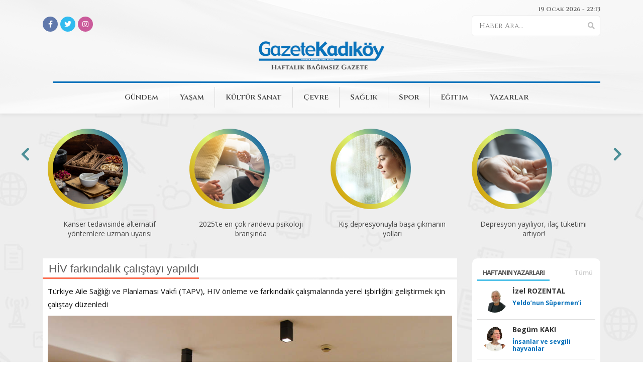

--- FILE ---
content_type: text/html; charset=utf-8
request_url: https://gazetekadikoy.com.tr/saglik/hiv-farkindalik-calistayi-yapildi
body_size: 6542
content:
<!doctype html>
<html>

<head>
    <meta charset="utf-8">
    <meta content="width=device-width, initial-scale=1, maximum-scale=1" name="viewport" />
    <meta name="robots" content="index, follow">
    <title>H&#x130;V fark&#x131;ndal&#x131;k &#xE7;al&#x131;&#x15F;tay&#x131; yap&#x131;ld&#x131;| Haberler</title>
    <meta name="description" content="Türkiye Aile Sağlığı ve Planlaması Vakfı (TAPV), HIV önleme ve farkındalık çalışmalarında yerel işbirliğini geliştirmek için çalıştay düzenledi ">
    <meta name="google-site-verification" content="rRqJBE7gFzF6y1dSlO_E9RMuMTWUnIE9iU9kMfRb5Co" />
    <meta name="author" content="Kadıköy Belediyesi Bilgi İşlem Müdürlüğü">
    <meta property="og:url" content="https://gazetekadikoy.com.tr/saglik/hiv-farkindalik-calistayi-yapildi" />
    <meta property="og:type" content="website" />
    <meta property="og:title" content="H&#x130;V fark&#x131;ndal&#x131;k &#xE7;al&#x131;&#x15F;tay&#x131; yap&#x131;ld&#x131;| Haberler" />
    <meta property="og:description" content="Türkiye Aile Sağlığı ve Planlaması Vakfı (TAPV), HIV önleme ve farkındalık çalışmalarında yerel işbirliğini geliştirmek için çalıştay düzenledi " />
    <meta property="og:image" content="https://www.gazetekadikoy.com.tr/Uploads/gazetekadikoy.com.tr/202211011403591-img.jpg" />

    <meta property="twitter:site" content="@gazetekadikoy"/>	
	<meta property="twitter:creator" content="@gazetekadikoy" />
	<meta property="twitter:card" content="summary_large_image"/>
	<meta property="twitter:url" content="https://gazetekadikoy.com.tr/saglik/hiv-farkindalik-calistayi-yapildi"/>
	<meta property="twitter:domain" content="https://www.gazetekadikoy.com.tr/"/>
	<meta property="twitter:title" content="H&#x130;V fark&#x131;ndal&#x131;k &#xE7;al&#x131;&#x15F;tay&#x131; yap&#x131;ld&#x131;| Haberler"/>
	<meta property="twitter:image" content="https://www.gazetekadikoy.com.tr/Uploads/gazetekadikoy.com.tr/202211011403591-img.jpg"/>
	<meta property="twitter:description" content="Türkiye Aile Sağlığı ve Planlaması Vakfı (TAPV), HIV önleme ve farkındalık çalışmalarında yerel işbirliğini geliştirmek için çalıştay düzenledi "/>
	
    <link rel="canonical" href="https://gazetekadikoy.com.tr/saglik/hiv-farkindalik-calistayi-yapildi" />
    <meta name="google-site-verification" content="E0hnWFwPMkAARdKIriPo3CdkibevF555LlYANsxboIg" />
    <link rel="preconnect" href="https://fonts.googleapis.com">
    <link rel="preconnect" href="https://fonts.gstatic.com" crossorigin>
    <link href="https://fonts.googleapis.com/css2?family=Cinzel:wght@400;500;600;700&display=swap" rel="stylesheet">
    <link href="https://fonts.googleapis.com/css?family=Open+Sans:300i,400,400i,600,700,800&display=swap"
          rel="stylesheet">
    <link rel="shortcut icon" type="image/png" href="/Content/Images/favicon.png" />
    <link rel="stylesheet" href="/Content/Css/bootstrap.min.css?v=L_W5Wfqfa0sdBNIKN9cG6QA5F2qx4qICmU2VgLruv9Y">
    <link rel="stylesheet" href="/Content/Css/owl.carousel.min.css?v=3XG-1tWQR_kJXa7wa8srPnWHAfV7RK2-pTKCeI40hwc">
    <link rel="stylesheet" href="/Content/Css/fontawesome.min.css?v=GbxHEryjLbKAAA8pTi0MHcF4Bjqd1CePwi0wo5wGiEY">
    <link rel="stylesheet" href="/Content/Css/jquery.fancybox.min.css?v=cynEYTIgrELXs8aRuXrWPlxXs_h5cJgT3HcUQviV4Qw">
    <link rel="stylesheet" href="/Content/Css/bootstrap-datepicker.min.css?v=tS4CvtNquUMgGIDfV_GQPmKynMFPYOHNS3x3HIF5sXE">
    <link rel="stylesheet" href="/Content/Css/style.css?v=nJ8AqirjgNRGc0QHts3je6dDOdfmda4TYGRGrNY5dmE">

</head>

<body>

    <div class="master_wrapper">

        


        



        <header>
            <div class="container">
                <div class="header_top">
                    


            <label>19 Ocak 2026 - 22:13</label>




                </div>
                <div class="header_social_media">
                    


<span class="social-media">
        <a href="https://www.facebook.com/gazetekadikoy" target="_blank">
            <i class="fab fa-facebook-f background-fb"></i>
        </a>

        <a href="https://twitter.com/gazetekadikoy" target="_blank">
            <i class="fab fa-twitter background-tw"></i>
        </a>

        <a href="https://www.instagram.com/gazetekadikoy/" target="_blank">
            <i class="fab fa-instagram background-in"></i>
        </a>

</span>


                    <form>
                        <div class="search">
                            <input type="text" id="filter" placeholder="Haber Ara...">
                            <button type="button" onclick="Search()">
                                <i class="fas fa-search"></i>
                            </button>
                        </div>
                    </form>

                </div>
                <a href="/" class="logo"></a>
                <div id="nav-icon3">
                    <span></span>
                    <span></span>
                    <span></span>
                    <span></span>
                </div>
                
<ul class="nav">

        <li>

            <style>#gundem:hover{background:#eb0c27}</style>

            <a href="/gundem" id="gundem">Gündem</a>

        </li>
        <li>

            <style>#yasam:hover{background:#f0ad4e}</style>

            <a href="/yasam" id="yasam">Yaşam</a>

                <div class="megamenu">
                    <div class="megamenu_content">
                        <div class="offset-6">
                            <h1>Yaşam</h1>
                            <ul>
                                    <li>
                                        <a href="gonullulerden"><i class="fa fa-caret-right"></i>Gönüllülerden</a>
                                    </li>
                            </ul>
                        </div>
                    </div>
                </div>
        </li>
        <li>

            <style>#kultur-sanat:hover{background:#1abc9c}</style>

            <a href="/kultur-sanat" id="kultur-sanat">Kültür Sanat</a>

                <div class="megamenu">
                    <div class="megamenu_content">
                        <div class="offset-6">
                            <h1>Kültür Sanat</h1>
                            <ul>
                                    <li>
                                        <a href="edebiyat-hayatindan-hatirlamalar"><i class="fa fa-caret-right"></i>Edebiyat hayatından hatırlamalar</a>
                                    </li>
                            </ul>
                        </div>
                    </div>
                </div>
        </li>
        <li>

            <style>#cevre:hover{background:#19660f}</style>

            <a href="/cevre" id="cevre">Çevre</a>

        </li>
        <li>

            <style>#saglik:hover{background:#45aaf4}</style>

            <a href="/saglik" id="saglik">Sağlık</a>

        </li>
        <li>

            <style>#spor:hover{background:#6ab661}</style>

            <a href="/spor" id="spor">Spor</a>

        </li>
        <li>

            <style>#egitim:hover{background:#000000}</style>

            <a href="/egitim" id="egitim">Eğitim</a>

        </li>
        <li>

            <style>#yazarlar:hover{background:#4C68A0}</style>

            <a href="/yazarlar" id="yazarlar">Yazarlar</a>

        </li>
</ul>

                




            </div>

        </header>

        <div class="container">
            <div class="manset" id="_TopCuff">
            </div>
        </div>

        <div class="wrapper">
            <div class="subpage">
                <div class="container">
                    <div class="row">
                        <div class="col-lg-9 col-md-8 col-sm-12 col-xs-12">
                            
<div class="news_page">

    <div class="news_page_title">
        <h1>HİV farkındalık çalıştayı yapıldı</h1>
    </div>

    <div class="newspage_content">

        <h2>
            Türkiye Aile Sağlığı ve Planlaması Vakfı (TAPV), HIV önleme ve farkındalık çalışmalarında yerel işbirliğini geliştirmek için çalıştay düzenledi 
        </h2>

        <div class="newspage_image">
            <img src="\Uploads\gazetekadikoy.com.tr\202211011403591-img.jpg">

            <div class="tools">
                <div class="tools_left">
                        <span><i class="fa fa-clock-o"></i>01 Kas&#x131;m 2022 - 14:03</span>
                </div>
                <div class="tools_right">
                    <a href="javascript:;" class="text_bigger">A <sup>+</sup></a>
                    <a href="javascript:;" class="text_smaller">A<sup>-</sup></a>
                    <a href="javascript:window.print()"><i class="fa fa-print"></i> Yazdır</a>
                </div>
            </div>
        </div>

        <div class="news_author">


            <div class="news_author_social">
                <a href="javascript:window.open('http://twitter.com/share?text=H&#x130;V fark&#x131;ndal&#x131;k &#xE7;al&#x131;&#x15F;tay&#x131; yap&#x131;ld&#x131;&url=https://gazetekadikoy.com.tr/saglik/hiv-farkindalik-calistayi-yapildi','mypopuptitle','width=600,height=400')">
                    <i class="fab fa-twitter"></i>
                </a>
                <a href="javascript:window.open('https://www.facebook.com/sharer/sharer.php?u=https://gazetekadikoy.com.tr/saglik/hiv-farkindalik-calistayi-yapildi','mypopuptitle','width=600,height=400')">
                    <i class="fab fa-facebook-f"></i>
                </a>
                <a href="javascript:window.open('https://www.linkedin.com/sharing/share-offsite/?url=https://gazetekadikoy.com.tr/saglik/hiv-farkindalik-calistayi-yapildi','mypopuptitle','width=600,height=400')">
                    <i class="fab fa-linkedin-in"></i>
                </a>
                <a href="javascript:window.open('https://tr.pinterest.com/pin/create/bookmarklet/?&url=https://gazetekadikoy.com.tr/saglik/hiv-farkindalik-calistayi-yapildi','mypopuptitle','width=600,height=400')">
                    <i class="fab fa-pinterest-p"></i>
                </a>
                <a href="javascript:window.open('https://api.whatsapp.com/send?text=https://gazetekadikoy.com.tr/saglik/hiv-farkindalik-calistayi-yapildi','mypopuptitle','width=600,height=400')">
                    <i class="fab fa-whatsapp"></i>
                </a>
            </div>
        </div>
        <p dir="ltr"><span style="background-color:transparent; color:rgb(0, 0, 0); font-family:times new roman; font-size:12pt">Türkiye Aile Sağlığı ve Planlaması Vakfı (TAPV), HIV’i önleme, farkındalığı artırma, teşhis ve tedavisinde yerel sağlık hizmetlerinin geliştirilmesi amacıyla “HIV Çalışmalarında Yerel İşbirliği: HIV Farkındalığı, Tanı ve Tedavi Hizmetlerinin Geliştirilmesi ve Ayrımcılıkla Mücadele Çalıştayı” düzenledi. </span></p>

<p dir="ltr"><span style="background-color:transparent; color:rgb(0, 0, 0); font-family:times new roman; font-size:12pt">26 Ekim Çarşamba günü İstanbul Nippon Hotel’de düzenlenen çalıştay yerel yönetimleri ve sağlık çalışanlarını bir araya getirerek HIV konusundaki hizmetlerin iyileştirilmesi için yerel inisiyatif ağları kurmayı hedefliyor. Daha önce İzmir, Gaziantep, Adana ve Eskişehir'de de düzenlenen çalıştaya Sağlık İşleri Müdürlüğü, Şiddet Önleme ve İzleme Merkezi gibi kamu kurumu çalışanları ve İstanbul, Marmara, Acıbadem Üniversiteleri öğretim üyeleri katıldı.</span></p>

<p dir="ltr"><span style="background-color:transparent; color:rgb(0, 0, 0); font-family:times new roman; font-size:12pt">Nezih Orhon moderatörlüğünde sabah ve öğle olmak üzere iki oturum yapılan çalıştay TAP Vakfı Genel Koordinatörü Nurcan Müftüoğlu’nun açılış konuşmasıyla başladı. Sırasıyla UNFPA Üreme Sağlığı Programı Koordinatörü Gökhan Yıldırımkaya “UNAIDS’in 2022 Raporunun Düşündürdükleri”, Şişli Belediyesi GDTM temsilcisi İrfan Yılmaz “Dünden Bugüne Boysan Yakar Gönüllü Danışmanlık ve Test Merkezi”, İstanbul Üniversitesi Halk Sağlığı Ana Bilim Dalı öğretim üyesi Prof.Dr Selma Karabey “HIV'le Yaşayanlara Yönelik Damgalama ve Ayrımcılığı Önleme Amaçlı Uygulama Örnekleri”, Pozitif Yaşam Derneği koordinatörü Yağmur Şenoğuz “Sağlık Çalışanları HIV Stigma Tespit Araştırması Raporu” başlıklarında sunum gerçekleştirdi. Öğle oturumda HIV/AIDS Kontrol programı kapsamında HIV tanı sayısını artırmak, sağlık hizmetlerinin kapasitesini geliştirmek ve HIV ile yaşayan kişilerin maruz bırakıldığı ayrımcılıklar mücadele etmek için İstanbul özelinde çalışma yapılabilmesi adına tartışmalar yürütüldü ve eylem planı oluşturuldu.</span></p>

<p><br />
 </p>


            <div class="tags">
                <strong>Etiketler;</strong>
                    <a href="/haberler/H&#x130;V" title="title" itemprop="keywords">
                        <i class="fa fa-tags fa-fw"></i> H&#x130;V
                    </a>
            </div>

        <hr>

        <div id="_SimilarNews"></div>
        <div id="_SimilarGallery"></div>
        <div id="_SimilarVideo"></div>
        <div id="_SimilarArticle"></div>

    </div>
</div>


                        </div>

                        <div class="col-lg-3 col-md-4 col-sm-12 col-xs-12">

                            



                            <div id="_RightArticle">
                            </div>
                            <div id="_RightSocialMedia">
                            </div>
                            <div id="_RightThisWeek">
                            </div>
                            <div id="_RightNewspaper">
                            </div>


                            <div class="news_item">
                                <div class="news_item_top">
                                    <h1>ARŞİV</h1>
                                </div>

                                <div class="news_item_content">
                                    <div class="archive">
                                        <form>
                                            <select id="day" class="day form-control">
                                                        <option value="1">1</option>
                                                        <option value="2">2</option>
                                                        <option value="3">3</option>
                                                        <option value="4">4</option>
                                                        <option value="5">5</option>
                                                        <option value="6">6</option>
                                                        <option value="7">7</option>
                                                        <option value="8">8</option>
                                                        <option value="9">9</option>
                                                        <option value="10">10</option>
                                                        <option value="11">11</option>
                                                        <option value="12">12</option>
                                                        <option value="13">13</option>
                                                        <option value="14">14</option>
                                                        <option value="15">15</option>
                                                        <option value="16">16</option>
                                                        <option value="17">17</option>
                                                        <option value="18">18</option>
                                                        <option value="19" selected="selected">19</option>
                                                        <option value="20">20</option>
                                                        <option value="21">21</option>
                                                        <option value="22">22</option>
                                                        <option value="23">23</option>
                                                        <option value="24">24</option>
                                                        <option value="25">25</option>
                                                        <option value="26">26</option>
                                                        <option value="27">27</option>
                                                        <option value="28">28</option>
                                                        <option value="29">29</option>
                                                        <option value="30">30</option>
                                                        <option value="31">31</option>
                                            </select>
                                            <select id="month" class="month form-control">
                                                        <option value="1" selected="selected">Ocak</option>
                                                        <option value="2">&#x15E;ubat</option>
                                                        <option value="3">Mart</option>
                                                        <option value="4">Nisan</option>
                                                        <option value="5">May&#x131;s</option>
                                                        <option value="6">Haziran</option>
                                                        <option value="7">Temmuz</option>
                                                        <option value="8">A&#x11F;ustos</option>
                                                        <option value="9">Eyl&#xFC;l</option>
                                                        <option value="10">Ekim</option>
                                                        <option value="11">Kas&#x131;m</option>
                                                        <option value="12">Aral&#x131;k</option>
                                            </select>
                                            <select id="year" class="year form-control">
                                                        <option value="2026" selected="selected">2026</option>
                                                        <option value="2025">2025</option>
                                                        <option value="2024">2024</option>
                                                        <option value="2023">2023</option>
                                                        <option value="2022">2022</option>
                                                        <option value="2021">2021</option>
                                                        <option value="2020">2020</option>
                                                        <option value="2019">2019</option>
                                                        <option value="2018">2018</option>
                                                        <option value="2017">2017</option>
                                                        <option value="2016">2016</option>
                                                        <option value="2015">2015</option>
                                                        <option value="2014">2014</option>
                                                        <option value="2013">2013</option>
                                                        <option value="2012">2012</option>
                                                        <option value="2011">2011</option>
                                                        <option value="2010">2010</option>
                                                        <option value="2009">2009</option>
                                                        <option value="2008">2008</option>
                                                        <option value="2007">2007</option>
                                                        <option value="2006">2006</option>
                                            </select>
                                            <button type="button" onclick="Archive()" class="archive_btn">
                                                Ara
                                            </button>
                                        </form>
                                    </div>
                                </div>
                            </div>
                        </div>
                    </div>

                </div>
            </div>
        </div>

        <footer>
            <div class="container">

                <a href="/" class="logo"></a>

                <div class="footer_menu">
                    <ul>
                        <li><a href="/">Anasayfa</a></li>
                        <li><a href="/e-gazete">E-Gazete</a></li>
                        <li><a href="/reklam">Reklam</a></li>
                        <li><a href="/kunye">Künye</a></li>
                        <li><a href="/iletisim">İletişim</a></li>
                        <li><a href="/yayin-ilkeleri">Yayın İlkeleri</a></li>
                    </ul>
                </div>

                


<span class="social-media">
        <a href="https://www.facebook.com/gazetekadikoy" target="_blank">
            <i class="fab fa-facebook-f background-fb"></i>
        </a>

        <a href="https://twitter.com/gazetekadikoy" target="_blank">
            <i class="fab fa-twitter background-tw"></i>
        </a>

        <a href="https://www.instagram.com/gazetekadikoy/" target="_blank">
            <i class="fab fa-instagram background-in"></i>
        </a>

</span>
                
<div class="footer_addres">

    Hasanpa&#x15F;a Mahallesi Sarayardi Caddesi No: 98 Kat: 1 Kad&#x131;k&#xF6;y / &#x130;STANBUL
</div>

            </div>
        </footer>




        <div class="footer_bottom">
            Copyright © 2022 - Bu sitede yayınlanan tüm materyalin her hakkı saklıdır. Kaynak gösterilmeden alıntılanamaz.

        </div>
    </div>

    <!--Library-->
    <script type="text/javascript" src="/Content/Js/jquery-3.4.1.min.js?v=CSXorXvZcTkaix6Yvo6HppcZGetbYMGWSFlBw8HfCJo"></script>
    <script type="text/javascript" src="/Content/Js/bootstrap.min.js?v=WqU1JavFxSAMcLP2WIOI-GB2zWmShMI82mTpLDcqFUg"></script>
    <script type="text/javascript" src="/Content/Js/bootstrap-datepicker.min.js?v=bqVeqGdJ7h_lYPq6xrPv_YGzMEb6dNxlfiTUHSgRCp8"></script>
    <script type="text/javascript" src="/Content/Js/bootstrap-datepicker.tr.min.js?v=BCF9fvbhmN_I9cz-XUetmrAIDxXQ27CmOGnr4YOzBmQ"></script>
    <script type="text/javascript" src="/Content/Js/owl.carousel.min.js?v=pTxD-DSzIwmwhOqTFN-DB-nHjO4iAsbgfyFq5K5bcE0"></script>
    <script type="text/javascript" src="/Content/Js/fontawesome.min.js?v=kfloLmH_F2aW936XePvhgKlJH4TZMn_nAG5oxtuiy8Q"></script>
    <script type="text/javascript" src="/Content/Js/jquery.fancybox.min.js?v=SHvbWh6B4vKYezKX-GDZtjP9ly4u-9_f7AQ0u64_Pws"></script>
    <script type="text/javascript" src="/Content/Js/jquery.maskedinput.js?v=R9sPMT4akxOy4tGC4RhG6gHiFfWmXwAa66r6VIKfo9E"></script>
    <script type="text/javascript" src="/Content/Js/jquery.lazy.min.js?v=ZPvH-DBiXs1v8yk7lmZa6-wqm-kzbwL9R1COtZ9-wjo"></script>
    <script type="text/javascript" src="/Content/Js/function.js?v=7g_6ofFKznKdgCZBpM5tllwdUaulRTKZmZja6E6y2jM"></script>

    <script type="text/javascript">
                       function   Search(){
                          var filterValue=  $('#filter').val();
                          if(filterValue!=''){
                              window.location.href="/haberler/"+filterValue;
                          }
                       }

                       function   Archive(){

                          var dayValue=  $('#day').val();
                          var monthValue=  $('#month').val();
                          var yearValue=  $('#year').val();

                          var toDate=new Date(yearValue,monthValue,dayValue);
                          window.location.href="/arsiv?filterDate="+yearValue+"-"+monthValue+"-"+dayValue;
                       }

                       $(document).ready(function(){
                           _RightArticle();
                           _RightSocialMedia();
                           _RightNewspaper();
                           _RightThisWeek();
                           _RightNewspaper();
                           _TopCuff();

                       });

                        function _TopCuff(){
                            var path=window.location.pathname;

                           $('#_TopCuff').load("/_TopCuff?path="+path,function(){
                                 $(".manset_carousel").owlCarousel({
                loop: false,
                margin: 15,
                nav: true,
                        navText: ["<i class='fa fa-chevron-left'></i>", "<i class='fa fa-chevron-right'></i>"],
                 autoplay:true,
        autoplayTimeout:5000,
        autoplayHoverPause:true,
                responsive: {
                    0: {
                        items: 1,
                        dots: false,
                    },
                    400: {
                        items: 2,
                        dots: false,
                    },
                    600: {
                        items: 2,
                        dots: false,
                    },
                    769: {
                        items: 3,
                        dots: false,
                    },
                    1000: {
                        items: 4,
                        dots: false,
                    },
                    1400: {
                        items: 6,
                        dots: false,
                    },
                },
            });
                           });
                       }


                       function _RightArticle(){
                           $('#_RightArticle').load("/_RightArticle");
                       }

                      function _RightSocialMedia(){
                           $('#_RightSocialMedia').load("/_RightSocialMedia");
                       }

                        function _RightNewspaper(){
                           $('#_RightNewspaper').load("/_RightNewspaper");
                       }

                       function _RightThisWeek(){
                           $('#_RightThisWeek').load("/_RightThisWeek",function(){
                                 $(".news_week_carousel").owlCarousel({
                                  loop: true,
                                  margin: 0,
                                  nav: false,
                                  dots: true,
                                  items: 1,
                                 });
                           });
                       }

                      function _FooterNewspaper(){
                                     $('#_FooterNewspaper').load("/_Newspaper",function(){
                                            $(".main_newspaper_carousel").owlCarousel({
                                            loop: true,
            margin: 10,
            nav: true,
            dots: true,
            navText: [
                "<i class='fa fa-angle-left fa-fw'></i>",
                "<i class='fa fa-angle-right fa-fw'></i>",
            ],
            responsive: {
                0: {
                    items: 2,
                },
                600: {
                    items: 3,
                },
                1000: {
                    items: 4,
                },
            },
                                               });
                                     });
                                 }

    </script>
    <!-- Global site tag (gtag.js) - Google Analytics -->
    <script async src="https://www.googletagmanager.com/gtag/js?id=UA-87733169-3"></script>
    <script>
        window.dataLayer = window.dataLayer || [];
        function gtag(){dataLayer.push(arguments);}
        gtag('js', new Date());

        gtag('config', 'UA-87733169-3');
    </script>

    

<script>
    $(document).ready(function(){
             _SimilarNews();
             _SimilarArticle();
             _SimilarGallery();
             _SimilarVideo();
         });

       function _SimilarNews(){
             $('#_SimilarNews').load("/_SimilarNews?id=20088");
         }
         function _SimilarArticle(){
             $('#_SimilarArticle').load("/_SimilarArticle?id=20088");
         }
                function _SimilarGallery(){
             $('#_SimilarGallery').load("/_SimilarGallery?id=20088");
         }
                function _SimilarVideo(){
             $('#_SimilarVideo').load("/_SimilarVideo?id=20088");
         }

</script>

<script defer src="https://static.cloudflareinsights.com/beacon.min.js/vcd15cbe7772f49c399c6a5babf22c1241717689176015" integrity="sha512-ZpsOmlRQV6y907TI0dKBHq9Md29nnaEIPlkf84rnaERnq6zvWvPUqr2ft8M1aS28oN72PdrCzSjY4U6VaAw1EQ==" data-cf-beacon='{"version":"2024.11.0","token":"0e81133c91714bf1aa478f940ccbc6c8","r":1,"server_timing":{"name":{"cfCacheStatus":true,"cfEdge":true,"cfExtPri":true,"cfL4":true,"cfOrigin":true,"cfSpeedBrain":true},"location_startswith":null}}' crossorigin="anonymous"></script>
</body>
</html>

--- FILE ---
content_type: text/html; charset=utf-8
request_url: https://gazetekadikoy.com.tr/_TopCuff?path=/saglik/hiv-farkindalik-calistayi-yapildi
body_size: 635
content:

<div class="manset_carousel owl-carousel owl-theme">

        <div class="item">
            <div class="manset_item">
                <a href="/saglik/h3n2-klasik-gribe-gore-daha-fazla-yayiliyor">

                    <img src="\Uploads\gazetekadikoy.com.tr\202512211230081-img.jpeg"
                     alt="H3N2, klasik gribe göre daha fazla yayılıyor">
                    <label>H3N2, klasik gribe göre daha fazla yayılıyor</label>
                </a>
            </div>
        </div>
        <div class="item">
            <div class="manset_item">
                <a href="/saglik/kanser-tedavisinde-alternatif-yontemlere-uzman-uyarisi">

                    <img src="\Uploads\gazetekadikoy.com.tr\202601061323331-img.jpg"
                     alt="Kanser tedavisinde alternatif yöntemlere uzman uyarısı">
                    <label>Kanser tedavisinde alternatif yöntemlere uzman uyarısı</label>
                </a>
            </div>
        </div>
        <div class="item">
            <div class="manset_item">
                <a href="/saglik/2025te-en-cok-randevu-psikoloji-bransinda">

                    <img src="\Uploads\gazetekadikoy.com.tr\202601061020081-img.jpg"
                     alt="2025’te en çok randevu psikoloji branşında">
                    <label>2025’te en çok randevu psikoloji branşında</label>
                </a>
            </div>
        </div>
        <div class="item">
            <div class="manset_item">
                <a href="/saglik/kis-depresyonuyla-basa-cikmanin-yolla">

                    <img src="\Uploads\gazetekadikoy.com.tr\202512111121081-img.jpg"
                     alt="Kış depresyonuyla başa çıkmanın yolları">
                    <label>Kış depresyonuyla başa çıkmanın yolları</label>
                </a>
            </div>
        </div>
        <div class="item">
            <div class="manset_item">
                <a href="/saglik/depresyon-yayiliyor-ilac-tuketimi-artiyor">

                    <img src="\Uploads\gazetekadikoy.com.tr\202511271953531-img.png"
                     alt="Depresyon yayılıyor, ilaç tüketimi artıyor!">
                    <label>Depresyon yayılıyor, ilaç tüketimi artıyor!</label>
                </a>
            </div>
        </div>
        <div class="item">
            <div class="manset_item">
                <a href="/saglik/ne-yedigimizi-biliyor-muyuz">

                    <img src="\Uploads\gazetekadikoy.com.tr\202511210916471-img.jpg"
                     alt="Ne yediğimizi biliyor muyuz?">
                    <label>Ne yediğimizi biliyor muyuz?</label>
                </a>
            </div>
        </div>
        <div class="item">
            <div class="manset_item">
                <a href="/saglik/pedallar-farkindalik-icin-cevrildi">

                    <img src="\Uploads\gazetekadikoy.com.tr\202511181150001-img.jpg"
                     alt="Pedallar farkındalık için çevrildi">
                    <label>Pedallar farkındalık için çevrildi</label>
                </a>
            </div>
        </div>
        <div class="item">
            <div class="manset_item">
                <a href="/saglik/hicbir-cocuk-kanserden-olmemeli">

                    <img src="\Uploads\gazetekadikoy.com.tr\202511061002521-img.jpeg"
                     alt=""Hiçbir çocuk kanserden ölmemeli"">
                    <label>"Hiçbir çocuk kanserden ölmemeli"</label>
                </a>
            </div>
        </div>
        <div class="item">
            <div class="manset_item">
                <a href="/saglik/tatli-su-alanlari-alarm-veriyor">

                    <img src="\Uploads\gazetekadikoy.com.tr\202511131342061-img.jpg"
                     alt="Tatlı su alanları alarm veriyor ">
                    <label>Tatlı su alanları alarm veriyor </label>
                </a>
            </div>
        </div>
        <div class="item">
            <div class="manset_item">
                <a href="/saglik/turkiyede-30-bin-kisi-organ-nakli-bekliyor">

                    <img src="\Uploads\gazetekadikoy.com.tr\202511021350561-img.jpg"
                     alt="Türkiye’de 30 bin kişi organ nakli bekliyor">
                    <label>Türkiye’de 30 bin kişi organ nakli bekliyor</label>
                </a>
            </div>
        </div>
        <div class="item">
            <div class="manset_item">
                <a href="/saglik/dehb-hakkinda-bilinmesi-gerekenler">

                    <img src="\Uploads\gazetekadikoy.com.tr\202510301410381-img.jpg"
                     alt="DEHB hakkında bilinmesi gerekenler ">
                    <label>DEHB hakkında bilinmesi gerekenler </label>
                </a>
            </div>
        </div>
        <div class="item">
            <div class="manset_item">
                <a href="/saglik/hava-kirliligi-alarm-veriyor">

                    <img src="\Uploads\gazetekadikoy.com.tr\202510301350451-img.jpg"
                     alt="Hava kirliliği alarm veriyor!">
                    <label>Hava kirliliği alarm veriyor!</label>
                </a>
            </div>
        </div>
</div>
